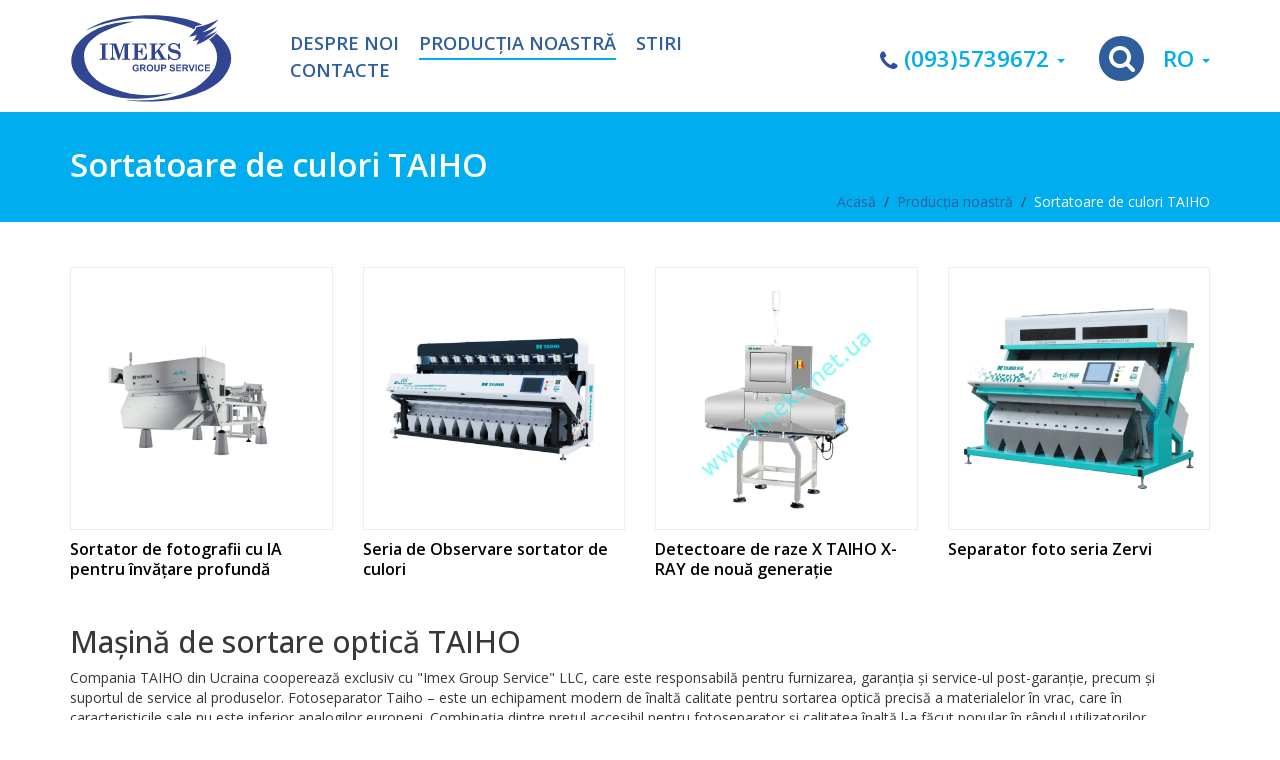

--- FILE ---
content_type: text/html; charset=utf-8
request_url: https://imeks.net/ro/producia-noastr/sortatoare-de-culori-taiho/
body_size: 12197
content:
<!DOCTYPE html>
<html lang="ro">
<head>
	<meta charset="utf-8">
	<meta http-equiv="X-UA-Compatible" content="IE=edge">
	<meta name="viewport" content="width=device-width, initial-scale=1, maximum-scale=1">
	<title>Separatoare de culoare TAIHO - curatarea si sortarea cerealelor si a altor culturi | IMEKS GROUP SERVICIUL</title>
	<meta name="description" content="Cumpărați un sortator de culori pentru curățarea cerealelor, sare, minerale, sticlă, plastic. Oferim cea mai buna solutie la un pret bun ">

							<link rel="alternate" href="https://imeks.net/nasha-produkciya-40/fotoseparatori-taiho/" hreflang="uk-ua">
							<link rel="alternate" href="https://imeks.net/nasha-produkciya-40/fotoseparatori-taiho/" hreflang="x-default">
												<link rel="alternate" href="https://imeks.net/ru/nasha-produkciya/fotoseparatory-taiho/" hreflang="ru-ua">
												<link rel="alternate" href="https://imeks.net/ro/producia-noastr/sortatoare-de-culori-taiho/" hreflang="ro">
												<link rel="alternate" href="https://imeks.net/es/our-production-53/foto-separador-taiho/" hreflang="es">
												<link rel="alternate" href="https://imeks.net/en/our-production/color-sorters-taiho/" hreflang="en">
												<link rel="alternate" href="https://imeks.net/bg/nashata-produkciya/cvetni-sorteri-taiho/" hreflang="bg">
						
	<link href="/img/favicon.ico" rel="icon">
<link href="/img/favicon.ico" rel="shortcut icon">
	
	<link rel="preconnect" href="https://fonts.googleapis.com">
	<link rel="preconnect" href="https://fonts.gstatic.com" crossorigin>
	<link href="https://fonts.googleapis.com/css2?family=Open+Sans:ital,wght@0,300..800;1,300..800&display=swap" rel="stylesheet">
	<link href="https://cdn.linearicons.com/free/1.0.0/icon-font.min.css" rel="stylesheet">
	<link href="//maxcdn.bootstrapcdn.com/font-awesome/4.4.0/css/font-awesome.min.css" rel="stylesheet">

	<script src="//ajax.googleapis.com/ajax/libs/jquery/1.11.2/jquery.min.js"></script>
	<script src="//code.jquery.com/jquery-migrate-1.2.1.js"></script>
<script src="/js/jquery/jquery-impromptu/jquery-impromptu.4.0.min.js"></script>
<link href="/js/jquery/jquery-impromptu/jquery-impromptu.css" rel="stylesheet">

<script src="/js/mainjquery.js"></script>

	<script src="/js/mainmenu.js"></script>

<script src="/js/jquery/jquery.dialog/jquery-ui-1.8.21.custom.min.js"></script>
<link href="/js/jquery/jquery.dialog/jquery-ui-1.8.21.custom.css" rel="stylesheet">

<script src="/js/jquery/jquery-autocomplete/jquery.autocomplete.pack.js"></script>
<link href="/js/jquery/jquery-autocomplete/jquery.autocomplete.css" rel="stylesheet">

<script src="/js/jquery/jquery.lightbox_me.js"></script>

<script src="/js/jquery/jquery.fancyBox/jquery.mousewheel-3.0.6.pack.js"></script>
<script src="/js/jquery/jquery.fancyBox/jquery.fancybox.js"></script>
<link href="/js/jquery/jquery.fancyBox/jquery.fancybox.css" rel="stylesheet">

<link href="/css/owl-carousel/owl.carousel.css" rel="stylesheet">
<link href="/css/reset-min.css" rel="stylesheet">


<link href="/css/bootstrap.css" rel="stylesheet">
<link href="/css/public.css" rel="stylesheet">
<link href="/css/clearsans.css" rel="stylesheet">
<link href="/css/owl-carousel/owl.theme.css" rel="stylesheet">
<link href="/css/owl-carousel/owl.transitions.css" rel="stylesheet">
<script src="/js/owl-carousel/owl.carousel.min.js"></script>

<script src="/js/jquery/jquery.maskedinput-1.3.min.js"></script>




	<script>
		$(document).ready(function() {
			$("a").attr("onfocus","this.blur();");
		});
	</script>




	<script src="https://www.google.com/recaptcha/api.js"></script>

<!--  -->


	
			<!-- Global site tag (gtag.js) - Google Ads: 854267831 --><script async src="https://www.googletagmanager.com/gtag/js?id=AW-854267831"></script>

<script>
  window.dataLayer = window.dataLayer || [];
  function gtag(){dataLayer.push(arguments);}
  gtag('js', new Date());

  gtag('config', 'AW-854267831');
</script><!-- Event snippet for Клік зовнішнього посилання conversion page --><script>
  gtag('event', 'conversion', {'send_to': 'AW-854267831/nSP4CKqIod0BELevrJcD'});
</script>


<!-- Global site tag (gtag.js) - Google Analytics -->
<script async src="https://www.googletagmanager.com/gtag/js?id=G-5WGQ84ENE2"></script>

<script>
  window.dataLayer = window.dataLayer || [];
  function gtag(){dataLayer.push(arguments);}
  gtag('js', new Date());

  gtag('config', 'G-5WGQ84ENE2');
</script>
<meta name="google-site-verification" content="Jn-wVq6_plIIkBhzI3SzBeNpZq0YkwNW1BTRHfhPsMA">
	</head>

<body>
	<img
		width="2000"
		height="2000"
		style="pointer-events: none; position: absolute; top: 0; left: 0; width: 99vw; height: 99vh; max-width: 99vw; max-height: 99vh;"
		src="[data-uri]"
		alt="some alt"
		
	>


	<div class="page_wrapper">
		<header>
			<div class="header__top hidden-lg hidden-md">
				<div class="container">
					<div class="row">
						<div class="col-sm-12 col-xs-12">
							<div class="phones-search-wrapper">
								<div class="header-phones dropdown">
									<div class="dropdown-toggle" role="button" data-toggle="dropdown" aria-expanded="true">
										<i class="fa fa-phone"></i>&nbsp;(093)5739672 <b class="caret"></b>
									</div>
									<ul class="dropdown-menu dropdown-menu-right header-phones-dropdown">
										<li><a href="tel:+380935739672">+38 (093) 573-96-72</a></li>
										<li><a href="tel:+34652325002">+34-652-32-50-02</a></li>
										<li></li>
									</ul>
								</div>
								<div class="header-langs dropdown">
									<div class="dropdown-toggle" role="button" data-toggle="dropdown" aria-expanded="false">ro <b class="caret"></b></div>
									<ul class="dropdown-menu dropdown-menu-right header-langs-dropdown">
																																	
																																							<li><a href="https://imeks.net/nasha-produkciya-40/fotoseparatori-taiho/">ua</a></li>
																																																																					
																																							<li><a href="https://imeks.net/ru/nasha-produkciya/fotoseparatory-taiho/">ru</a></li>
																																																																																										
																																							<li><a href="https://imeks.net/es/our-production-53/foto-separador-taiho/">es</a></li>
																																																																					
																																							<li><a href="https://imeks.net/en/our-production/color-sorters-taiho/">en</a></li>
																																																																					
																																							<li><a href="https://imeks.net/bg/nashata-produkciya/cvetni-sorteri-taiho/">bg</a></li>
																																																							</ul>
								</div>
							</div>
						</div>
					</div>
				</div>
			</div>
			<div class="header__bottom">
				<div class="container">
					<div class="row">
						<div class="col-lg-2 col-md-2 hidden-sm hidden-xs header-vcenter">
							<div class="logo">
								<a href="/ro/"><img src="/data/images/logo.svg" title="Echipamente de sortare pentru curatarea si depozitarea cerealelor - furnizor Imex Group Service" alt="Furnizor echipamente de sortare logo IMEKS GROUP SERVICE"></a>
							</div>
						</div><!--
						--><div class="col-lg-6 col-md-6 col-sm-12 col-xs-12 header-vcenter">
							
							<div class="navbar navbar-default" role="navigation">
								<div class="navbar-header hidden-lg hidden-md">
									<div class="navbar-header__left">
										<div class="navbar-brand">
											<a href="/ro/"><img src="/data/images/logo.svg" title="Echipamente de sortare pentru curatarea si depozitarea cerealelor - furnizor Imex Group Service" alt="Furnizor echipamente de sortare logo IMEKS GROUP SERVICE"></a>
										</div>
									</div>
									<div class="navbar-header__right">
										<div class="header-search">
											
											<span class="lnr lnr-magnifier"></span>
										</div>
										<div class="header-search-dropdown">
											<div class="search-table">
												<input type="text" name="words" id="words1" onkeypress="if(event.keyCode == 13)document.location.href='/ro/cutare/words_'+$('#words1').val().replace('%','')+'/';" value="" onClick="if(this.value=='')this.value='';"><div class="search-icon" onClick="document.location.href='/ro/cutare/words_'+$('#words1').val().replace('%','')+'';"><i class="fa fa-search"></i></div>
											</div>
										</div>
										<button type="button" class="navbar-toggle" data-toggle="collapse" data-target=".navbar-collapse">
											<span class="sr-only">Toggle navigation</span>
											<i class="fa fa-bars"></i>
											
										</button>
									</div>
								</div>
								<div class="collapse navbar-collapse">
									<ul class="nav navbar-nav main-menu">
																					<li class="">
												<a href="/ro/despre-noi/">Despre noi</a>
																							</li>
																					<li class="active">
												<a id="worksList" class="dropdown-toggle" data-toggle="dropdown" href="/ro/producia-noastr/">Producția noastră <b class="caret hidden-lg hidden-md"></b></a>
																									<ul class="dropdown-menu multi-level">
																													<li><a href="/ro/producia-noastr/medii-de-filtrare-valmet/">-&nbsp;Medii de filtrare Valmet</a></li>
																													<li><a href="/ro/producia-noastr/materiale-filtrante-igs/">-&nbsp;Materiale filtrante IGS</a></li>
																													<li><a href="/ro/producia-noastr/sortatoare-de-culori-taiho/">-&nbsp;Sortatoare de culori TAIHO</a></li>
																													<li><a href="/ro/producia-noastr/robot-de-paletizare-taiho-i-sisteme-logistice-automatizate/">-&nbsp;Robot de paletizare Taiho și sisteme logistice automatizate</a></li>
																													<li><a href="/ro/producia-noastr/linia-de-decojire-a-seminelor/">-&nbsp;Linia de decojire a semințelor</a></li>
																													<li><a href="/ro/producia-noastr/echipament-pentru-ambalare/">-&nbsp;Echipament pentru ambalare</a></li>
																													<li><a href="/ro/producia-noastr/ai-main-de-sortat-fructe-i-legume-taiho/">-&nbsp;AI Mașină de sortat fructe și legume TAIHO</a></li>
																													<li><a href="/ro/producia-noastr/sortarea-produselor/">-&nbsp;Sortarea produselor</a></li>
																											</ul>
																							</li>
																					<li class="">
												<a href="/ro/stiri/">Stiri</a>
																							</li>
																					<li class="">
												<a href="/ro/contacte/">Contacte</a>
																							</li>
																			</ul>
								</div>
							</div>
						</div><!--
					--><div class="col-lg-4 col-md-4 hidden-sm hidden-xs header-vcenter">
							<div class="phones-search-wrapper">
								<div class="header-phones dropdown">
									<div class="dropdown-toggle" role="button" data-toggle="dropdown" aria-expanded="false">
										<i class="fa fa-phone"></i>&nbsp;(093)5739672 <b class="caret"></b>
									</div>
									<ul class="dropdown-menu dropdown-menu-right header-phones-dropdown">
										<li><a href="tel:+380935739672">+38 (093) 573-96-72</a></li>
										<li><a href="tel:+34652325002">+34-652-32-50-02</a></li>
										<li></li>
									</ul>
								</div>
								<div class="header-search"><i class="fa fa-search"></i></div>
								<div class="header-search-dropdown">
									<div class="search-table">
										<input type="text" name="words" id="words2" onkeypress="if(event.keyCode == 13)document.location.href='/ro/cutare/words_'+$('#words2').val().replace('%','')+'/';" value="" onClick="if(this.value=='')this.value='';"><div class="search-icon" onClick="document.location.href='/ro/cutare/words_'+$('#words2').val().replace('%','')+'';"><i class="fa fa-search"></i></div>
									</div>
								</div>
								<div class="header-langs dropdown">
									<div class="dropdown-toggle" role="button" data-toggle="dropdown" aria-expanded="false">ro <b class="caret"></b></div>
									<ul class="dropdown-menu dropdown-menu-right header-langs-dropdown">
																																	
																																							<li><a href="https://imeks.net/nasha-produkciya-40/fotoseparatori-taiho/">ua</a></li>
																																																																					
																																							<li><a href="https://imeks.net/ru/nasha-produkciya/fotoseparatory-taiho/">ru</a></li>
																																																																																										
																																							<li><a href="https://imeks.net/es/our-production-53/foto-separador-taiho/">es</a></li>
																																																																					
																																							<li><a href="https://imeks.net/en/our-production/color-sorters-taiho/">en</a></li>
																																																																					
																																							<li><a href="https://imeks.net/bg/nashata-produkciya/cvetni-sorteri-taiho/">bg</a></li>
																																																							</ul>
								</div>
							</div>
						</div>
					</div>
				</div>
			</div>
		</header>

		

		<div>
			<div>
				
			</div>
			
							<div class="h1-wrapper">
					<div class="container">
						<div class="row">
							<div class="col-lg-12 col-md-12 col-sm-12 col-xs-12">
							<h1>Sortatoare de culori TAIHO</h1>							</div>
						</div>
						<div class="row">
							<div class="col-lg-12">
								<div class="path">
								    								        								            <span><a href="/ro/">Acasă</a></span>
								            &nbsp;/&nbsp;								        								            <span><a href="/ro/producia-noastr/">Producția noastră</a></span>
								            								        								    								    								        								            &nbsp;/&nbsp;
								            <span><a href="/ro/producia-noastr/sortatoare-de-culori-taiho/">Sortatoare de culori TAIHO</a></span>
								        								    								</div>
							</div>
						</div>
					</div>
				</div>
			
			<div class="pt45 pb45">
									<div class="container">
	<div class="row">
									<div class="col-lg-12 col-md-12 col-sm-12 col-xs-12">
								
		<div class="container-fluid nopadding">
			<div class="row">
									<div class="col-lg-3 col-md-3 col-sm-4 col-xs-12">
						<div class="cr-item cr-item--product">
							<div class="cr-img">
								<a href="/ro/producia-noastr/sortatoare-de-culori-taiho/sortator-de-fotografii-cu-ia-pentru-nvare-profund/">
									<img src="/data_resized/8/3/a/c/0/83ac02673e7ec5db652e14276d5af33fa9d68894.webp" alt="Sortator de fotografii cu IA pentru învățare profundă">
								</a>
							</div>
							<div class="cr-name cr-name--product">
								<a href="/ro/producia-noastr/sortatoare-de-culori-taiho/sortator-de-fotografii-cu-ia-pentru-nvare-profund/">Sortator de fotografii cu IA pentru învățare profundă</a>
							</div>
						</div>
					</div>
																			<div class="col-lg-3 col-md-3 col-sm-4 col-xs-12">
						<div class="cr-item cr-item--product">
							<div class="cr-img">
								<a href="/ro/producia-noastr/sortatoare-de-culori-taiho/seria-de-observare-sortator-de-culori/">
									<img src="/data_resized/9/1/9/6/e/9196eadf1722a8dd9deba2ff4d120d2808542ce3.jpeg" alt="Seria de Observare sortator de culori">
								</a>
							</div>
							<div class="cr-name cr-name--product">
								<a href="/ro/producia-noastr/sortatoare-de-culori-taiho/seria-de-observare-sortator-de-culori/">Seria de Observare sortator de culori</a>
							</div>
						</div>
					</div>
																			<div class="col-lg-3 col-md-3 col-sm-4 col-xs-12">
						<div class="cr-item cr-item--product">
							<div class="cr-img">
								<a href="/ro/producia-noastr/sortatoare-de-culori-taiho/detectoare-de-raze-x-taiho-x-ray-de-nou-generaie/">
									<img src="/data_resized/8/7/e/f/5/87ef5aa29059432407d1a44cf39638272212d282.jpeg" alt="Detectoare de raze X TAIHO X-RAY de nouă generație">
								</a>
							</div>
							<div class="cr-name cr-name--product">
								<a href="/ro/producia-noastr/sortatoare-de-culori-taiho/detectoare-de-raze-x-taiho-x-ray-de-nou-generaie/">Detectoare de raze X TAIHO X-RAY de nouă generație</a>
							</div>
						</div>
					</div>
										<div class="clearfix visible-sm-block"></div>									<div class="col-lg-3 col-md-3 col-sm-4 col-xs-12">
						<div class="cr-item cr-item--product">
							<div class="cr-img">
								<a href="/ro/producia-noastr/sortatoare-de-culori-taiho/separator-foto-seria-zervi-taiho/">
									<img src="/data_resized/9/0/2/5/9/90259a109ee2e24a9dd2d2aa8c9c0e00e5cfd21a.webp" alt="Separator foto seria Zervi">
								</a>
							</div>
							<div class="cr-name cr-name--product">
								<a href="/ro/producia-noastr/sortatoare-de-culori-taiho/separator-foto-seria-zervi-taiho/">Separator foto seria Zervi</a>
							</div>
						</div>
					</div>
					<div class="clearfix visible-lg-block visible-md-block"></div>												</div>
			<div class="row">
				<div class="col-lg-12 col-md-12 col-sm-12 col-xs-12">
					
					<div class="c-text"><h2>Mașină de sortare optică TAIHO</h2>

<p>Compania TAIHO din Ucraina cooperează exclusiv cu &quot;Imex Group Service&quot; LLC, care este responsabilă pentru furnizarea, garanția și service-ul post-garanție, precum și suportul de service al produselor. Fotoseparator Taiho &ndash; este un echipament modern de &icirc;naltă calitate pentru sortarea optică precisă a materialelor &icirc;n vrac, care &icirc;n caracteristicile sale nu este inferior analogilor europeni. Combinația dintre prețul accesibil pentru fotoseparator și calitatea &icirc;naltă l-a făcut popular &icirc;n r&acirc;ndul utilizatorilor. Producția folosește optică japoneza, sisteme pneumatice și electronice din SUA.</p>

<p>Oferim fotoseparatoare Taiho pentru sortarea optică a culorilor foarte eficientă (curăță produsele de impurități cu 99,99%) dintr-o gamă largă de culturi, curățarea semințelor diferitelor culturi și multe alte materiale și produse (conținutul de incluziuni nedorite &icirc;n produsul sortat ajunge la mai puțin de 0,01%).</p>

<ol style="margin-left: 40px;">
	<li><a href="#photoseparator">Fotoseparator pentru curățarea cerealelor</a></li>
	<li><a href="#production">Produse care trebuie sortate pe un fotoseparator</a></li>
	<li><a href="#advantages">Avantajele fotoseparatoarelor TAIHO</a></li>
	<li><a href="#buy">Cum să cumpărați un fotoseparator &icirc;n Ucraina la cel mai bun preț pe site-ul web al Grupului Imex Service&quot;?</a></li>
	<li><a href="#use">Fotoseparatoarele TAIHO sunt utilizate pe scară largă &icirc;n diverse industrii</a></li>
	<li><a href="#InGaAs">Sortarea folosind camere RGB colorate și camere cu infraroșu (InGaAs) pe un fotoseparator</a></li>
	<li><a href="#RGB">Exemple de soluții de sortare reușite pe fotoseparatoarele TAIHO folosind numai camere video RGB full-color</a></li>
</ol>

<h3><a name="photoseparator"></a>1. Fotoseparator pentru curățarea cerealelor</h3>

<p>Mașina de curățat cereale Taiho este un produs de &icirc;naltă tehnologie, a cărui fabricare folosește componente de la producători de top din lume (din Japonia, SUA și UE), ceea ce &icirc;i garantează funcționarea fără probleme și sortarea de &icirc;naltă calitate. Clienții noștri confirmă că mașina de curățat cereale Taiho (Taiho) &ndash; este cea mai bună soluție din punct de vedere al raportului preț-calitate de pe piață.</p>

<h4>Sortatoarele optice au următoarele avantaje:</h4>

<ul style="margin-left: 40px;">
	<li><strong>Productivitate ridicată.</strong> Datorită analizei rapide a datelor, fotoseparatorul asigură o sortare eficientă.</li>
	<li><strong>Durabilitate.</strong> Utilizarea materialelor de &icirc;naltă calitate garantează o durată lungă de viață a echipamentului.</li>
	<li><strong>Versatilitate.</strong> Algoritmii moderni permit dispozitivului să fie utilizat pentru sortarea diferitelor tipuri de materii prime.</li>
	<li><strong>Fiabilitate.</strong> Producătorul oferă o garanție oficială pentru 2 ani de funcționare ne&icirc;ntreruptă.</li>
	<li><strong>Eficiență economică.</strong> Utilizarea optimizată a aerului ajută la reducerea consumului de energie.</li>
</ul>

<p>Fotoseparator TAIHO &mdash; este alegerea ideală pentru companiile care caută echipamente fiabile și eficiente la un preț avantajos.</p>

<p><img alt="Sortarea pe un separator de fotografii" src="/data/images/taiho.jpg" style="max-width: 100%; margin-top: 10px; margin-bottom: 10px;" title="Sortarea pe un separator de fotografii" /></p>

<h3><a name="production"></a>2. Produse de sortat:</h3>

<ul style="margin-left: 40px;">
	<li><strong>Nuci și gustări:</strong> nuci, arahide, alune de pădure, caju, migdale, fistic și altele.</li>
	<li><strong>Culturi de cereale:</strong> gr&acirc;u, secară, orz, orez, hrișcă, sorg, porumb și altele.</li>
	<li><strong>Culturi industriale:</strong> semințe de floarea soarelui, rapiță, lucernă, trifoi, tutun etc.</li>
	<li><strong>Culturi cu semințe mici:</strong> susan, in, mac, quinoa, chia, amarant, teff și altele.</li>
	<li><strong>Leguminoase:</strong> mazăre, năut, linte, fasole mung, lupini, fasole decojită și altele.</li>
	<li><strong>Boboaie congelate:</strong> afine, mure, lingonberries, coacăze, zmeură, căpșuni etc.</li>
	<li><strong>Legume și fructe proaspete:</strong> cartofi, morcovi, ceapă, citrice și kiwi.</li>
	<li><strong>Fructe uscate:</strong> stafide, caise uscate, prune uscate, curmale, smochine, pere, mere, boabe de goji și altele.</li>
	<li><strong>Alte produse:</strong> cafea, ceai, condimente, boabe de cacao, legume uscate, ierburi, paste, malț, hamei, hrană pentru animale, plante medicinale.</li>
	<li><strong>Produse nealimentare:</strong> plastic, sticlă, produse din cauciuc, ambalaje din plastic.</li>
</ul>

<p>Acest fotoseparator este potrivit pentru &icirc;ntreprinderile care sortează produse alimentare și nealimentare, ceea ce &icirc;l face o soluție universală și eficientă pentru diverse industrii. Adică curățarea cerealelor, curățarea boabelor, curățarea boabelor congelate, curățarea nucilor, curățarea semințelor, curățarea incluziunii, curățarea culorii, curățarea finală - toate acestea sunt posibile pe separatorul optic TAIHO.</p>

<h3 style="text-align: center;">Separator de fotografii</h3>

<p><img alt="photoseparator Taiho" src="/data/images/Изображение_WhatsApp_2023_02_20_.43.jpg" style="max-width: 100%;" title="Photoseparator" /></p>

<h3><a name="avantaje"></a>3. Avantajele TAIHO fotoseparatoare</h3>

<ul style="margin-left: 40px;">
	<li><strong>Camere video full-color 5400 pixeli. </strong><br />
	Cei mai apropiați analogi au 4096 (sau 2048). Această rezoluție vă permite să rezolvați sarcini dificile, cum ar fi, de exemplu, &icirc;ndepărtarea boabelor de soia verde pal sau a orzului, care este de aceeași culoare cu boabele de soia &icirc;n sine, din boabele de soia galbene. Sau &icirc;ndepărt&acirc;nd mazărea verde pal și un scutec din mazărea galbenă.</li>
	<li><strong>O gamă largă de modele (de la 1 la 16 tăvi și fotoseparatoare cu bandă cu o lățime a benzii de la 300 mm la 1200 mm). </strong><br />
	Puteți alege un model &icirc;n funcție de nevoile dvs., fără să cumpărați două utilaje sau să cumpărați cu o marjă de productivitate. &Icirc;n orice moment, puteți schimba tiparul de lucru și puteți crește productivitatea.</li>
	<li><strong>Producător TAIHO</strong><br />
	Lider mondial &icirc;n producția acestui echipament (peste 3.000 de dispozitive pe an).</li>
	<li><strong>Oferim &icirc;ntreținere tehnică și service prompt.</strong><br />
	Disponibilitatea unei reprezentanțe oficiale permanente &icirc;n Ucraina (birou la Kiev).</li>
	<li><strong>Dezvoltare internă modernă a &quot;Sortării inteligente&quot; modul.</strong><br />
	Unul dintre avantaje este reglarea inteligentă a produsului dumneavoastră. Trebuie doar să trimiteți produsul &icirc;n zona de inspecție, să indicați produsul nepotrivit pe panou și puteți &icirc;ncepe lucrul.</li>
	<li><strong>Raportul preț-calitate.</strong><br />
	Fotoseparatoarele TAIHO sunt cele mai bune de pe piață.</li>
	<li><strong>Garanție oficială extinsă.</strong><br />
	Garanția pentru fotoseparatoarele Taiho este de 24 de luni.</li>
</ul>

<h3><a name="buy"></a>4. Cum să cumpărați un fotoseparator &icirc;n Ucraina la cel mai bun preț la &quot;Serviciul Grup Imex&quot; site-ul web?</h3>

<ul style="margin-left: 40px;">
	<li>Plasați o comandă pe site sau sunați.</li>
	<li>Timp de livrare &ndash; 8 săptăm&acirc;ni.</li>
	<li>Posibilitatea plății anticipate parțiale.</li>
	<li>Plată prin transfer bancar.</li>
	<li>Livrare &icirc;n toată Ucraina.</li>
</ul>

<h4>Cumpărați un fotoseparator</h4>

<p>&Icirc;n funcție de tipul de produs și de sarcinile de sortare, vă oferim să cumpărați următoarele tipuri de fotoseparatoare:</p>

<ol style="margin-left: 40px;">
	<li>Fotoseparatoare de canale cu camere RGB full-color, număr de tăvi de la 1 la 16, cu posibilitatea de a sorta automat produsele;</li>
	<li>Fotoseparatoare de canale cu camere RGB color și NIR (infraroșu) cu un număr de tăvi de la 1 la 16, cu posibilitatea de a sorta automat produsele;</li>
	<li>Fotoseparatoare cu bandă cu camere RGB color, cu o lățime a benzii de 300 p&acirc;nă la 1200 mm.</li>
	<li>Fotoseparatoare cu bandă cu camere color RGB și NIR (infraroșu) cu lățimi ale curelei de la 300 la 1200 mm.</li>
</ol>

<p><a class="g-recaptcha order-serviceb-btn mb25" href="#form">Comandă o consultație</a></p>

<h3 style="text-align: center;">Mașină de sortare optică Taiho</h3>

<p><img alt="Mașină de sortare optică TAIHO" src="/data/images/TAIHO/TAIHO.jpg" style="max-width: 100%; margin-top: 10px; margin-bottom: 10px;" title="Mașină de sortare optică TAIHO" /></p>

<p>Fotoseparatoarele Taiho au o serie de certificate internaționale CE, ETL. Producția de sortare optice este certificată conform standardelor internaționale:</p>

<ul>
	<li>managementul calității conform ISO 9001, sistem de management al mediului conform ISO 14001, managementul securității ocupaționale conform OHSMS 18000. Taiho este singurul producător de fotoseparatoare din China, care a primit titlul de China Top Brand Of Crop Machine, proprietarul a două medalii de aur ale 11-a și 12-a internațională și ulei.</li>
</ul>

<p style="text-align: center;"><br />
<strong>Avem o vastă experiență &icirc;n furnizarea de fotoseparatoare &icirc;n Ucraina pentru sortarea unei game largi de culturi agricole (echipamente de curățare a cerealelor), sare, produse utile, sticlă, plastic etc. &Icirc;n funcție de sarcinile stabilite, suntem garantați că putem oferi soluția optimă.<br />
Vă rugăm să ne contactați &icirc;n orice mod convenabil.</strong></p>

<p style="text-align: center;">Puteți vedea mai jos prezentarea video a separatoarelor de fotografii și principalele domenii de activitate ale companiei TAIHO.</p>

<p><iframe allow="accelerometru; redare automată; media criptată; giroscop; picture-in-picture" allowfullscreen="" frameborder="0" height="315" src="https://www.youtube.com/embed/mb0Asvx4cOM" width="100%"></iframe></p>

<p><strong>Separatorul foto TAIHO este o soluție ideală pentru &icirc;ntreprinderile care doresc să obțină echipamente fiabile, eficiente și de &icirc;naltă tehnologie la un preț rezonabil.</strong></p>

<p>&nbsp;</p>

<h3><a name="use"></a>5. Fotoseparatoarele TAIHO sunt utilizate pe scară largă &icirc;n diverse industrii:</h3>

<div class="btgrid">
<div class="row row-1">
<div class="col col-md-6">
<div class="content">
<p><img alt="Photoseparator for Agriculture" src="/data/images/TAIHO/T9_min.webp" style="max-width: 100%;" /></p>

<p><strong>Agricultura</strong></p>
</div>
</div>

<div class="col col-md-6">
<div class="content">
<p><img alt="Photoseparator for Seed" src="/data/images/TAIHO/T10_min.webp" style="max-width: 100%;" /></p>

<p><strong>Semințe</strong></p>
</div>
</div>
</div>

<div class="row row-2">
<div class="col col-md-6">
<div class="content">
<p><img alt="Photoseparator pentru industria alimentară" src="/data/images/TAIHO/T11_min.webp" style="max-width: 100%;" /></p>

<p><strong>Industria alimentară</strong></p>
</div>
</div>

<div class="col col-md-6">
<div class="content">
<p><img alt="Separator de fotografii pentru industria de prelucrare" src="/data/images/TAIHO/T12_min.webp" style="max-width: 100%;" /></p>

<p><strong>Industria de prelucrare</strong></p>
</div>
</div>
</div>

<div class="row row-3">
<div class="col col-md-6">
<div class="content">
<p><img alt="Separator foto pentru legume" src="/data/images/TAIHO/T14_min.webp" style="max-width: 100%;" /></p>

<p><strong>Cultivarea legumelor</strong></p>
</div>
</div>

<div class="col col-md-6">
<div class="content">
<p><img alt="Separator foto pentru industria minereurilor" src="/data/images/TAIHO/T15_min.webp" style="max-width: 100%;" /></p>

<p><strong>Industria minereurilor</strong></p>
</div>
</div>
</div>
</div>

<p>&nbsp;</p>

<h3><a name="InGaAs"></a>6. Sortare folosind camere RGB colorate și camere cu infraroșu (InGaAs) pe un separator de fotografii</h3>

<p>Exemple de soluții de sortare de succes a nucilor pe separatoarele foto TAIHO folosind camere RGB colorate și camere cu infraroșu (InGaAs):</p>

<p>Separator foto pentru nuci - curățare pe camere cu infraroșu.</p>

<p><iframe allow="accelerometru; redare automată; media criptată; giroscop; picture-in-picture" allowfullscreen="" frameborder="0" height="315" src="https://www.youtube.com/embed/t-P9U0ms8Wk" width="100%"></iframe></p>

<p><iframe allow="accelerometru; redare automată; media criptată; giroscop; picture-in-picture" allowfullscreen="" frameborder="0" height="315" src="https://www.youtube.com/embed/22Q9KZh48qM" width="100%"></iframe></p>

<p>&nbsp;</p>

<h3><a name="RGB"></a>7. Exemple de soluții de sortare de succes pe fotoseparatoarele TAIHO folosind doar camere video RGB color:</h3>

<p>&nbsp;</p>

<h4 style="text-align: center;">Sortarea hrișcii</h4>

<p><iframe allow="accelerometru; redare automată; media criptată; giroscop; picture-in-picture" allowfullscreen="" frameborder="0" height="315" src="https://www.youtube.com/embed/c4bWH3gHFg8" width="100%"></iframe></p>

<p>&nbsp;</p>

<h4 style="text-align: center;">Sortarea usturoiului</h4>

<p><iframe allow="accelerometru; redare automată; media criptată; giroscop; picture-in-picture" allowfullscreen="" frameborder="0" height="315" src="https://www.youtube.com/embed/2Lf3H_nk2R4" width="100%"></iframe></p>

<p>&nbsp;</p>

<h4>Sortarea violurilor</h4>

<p>Separare &icirc;n &icirc;ntuneric și visiniu</p>

<p><img alt="sortarea violurilor" src="/data/images/TAIHO/T1_min.jpg" style="max-width: 100%;" /></p>

<p>&nbsp;</p>

<p>Următoarea sarcină a fost rezolvată pe fotoseparatorul TAIHO: separarea gr&acirc;ului de orz. Contaminarea a fost de aproximativ 30%. Fotoseparatorul TAIHO a făcut față perfect acestei sarcini (vezi foto), cu o capacitate de peste 1200 kg per tavă.</p>

<p><img alt="sortarea orzului" src="/data/images/TAIHO/T2_min.jpg" style="max-width: 100%;" /></p>

<p><img alt="sortarea grâului" src="/data/images/TAIHO/T3_min.jpg" style="max-width: 100%;" /></p>

<p>Fotoseparatoarele TAIHO pot sorta nu numai culturile agricole, ci pot fi folosite și &icirc;n industria nealimentară, de exemplu, pentru sortarea plasticului și a sticlei. Fotografiile arată cum fotoseparatorul TAIHO a făcut față sarcinii de a separa plasticul transparent de albastru.</p>

<p><img alt="sortarea plasticului transparent din albastru" src="/data/images/TAIHO/T4_min.jpg" style="max-width: 100%;" /></p>

<p><img alt="sortarea plasticului transparent" src="/data/images/TAIHO/T5_min.jpg" style="max-width: 100%;" /></p>

<p><img alt="sortarea plasticului albastru" src="/data/images/TAIHO/T6_min.jpg" style="max-width: 100%;" /></p>

<p>&nbsp;</p>

<p><strong>Rezultatul curățării muștarului. </strong></p>

<p>Pe l&acirc;ngă sarcina standard de &icirc;ndepărtare a impurităților negre, a fost stabilită o sarcină suplimentară pentru a &icirc;ndepărta semințele deteriorate și stricate. Rezultatele analizelor de laborator &icirc;nainte de sortare: contaminare de intrare - 0,2% impurități reziduale, 8,8% semințe deteriorate.</p>

<p>Produs după sortare: 0,0% impurități reziduale, 0,7% semințe deteriorate (sarcina a fost reducerea la 2,0%).</p>

<p><img alt="sortarea muștarului" src="/data/images/TAIHO/T7_min.jpg" style="max-width: 100%;" /></p>

<p><img alt="sortarea muștarului" src="/data/images/TAIHO/T8_min.jpg" style="max-width: 100%;" /></p>

<p><strong>Cele de mai sus sunt doar c&acirc;teva exemple de sortare. Pentru a alege modelul optim de fotoseparator &icirc;n funcție de sarcini și productivitate, precum și pentru a primi sfaturi profesionale, vă rugăm să contactați managerii noștri.</strong></p>

<p><a name="form"></a></p>
</div>
				</div>
			</div>
		</div>
	
	<div class="order-serviceb-bg order-serviceb-bg--catalog">
		<div class="container-fluid">
			

			<form action="#order_form111" method="post" name="order_form111" id="order_form111">
				<input type="hidden" name="action" value="addserviceb">
				
				
				<div class="row">
					<div class="col-lg-3 col-md-3 col-sm-12 col-xs-12 col-vcentered">
						<div class="order-service-title mb25">Comandați o consultație</div>
					</div>
					<div class="col-lg-3 col-md-3 col-sm-4 col-xs-12 col-vcentered">
						<div class="order-service-input mb25">
							<input type="text" name="name" value="" data-req="Numele dumneavoastră" placeholder="Numele dumneavoastră">
						</div>
					</div>
					<div class="col-lg-3 col-md-3 col-sm-4 col-xs-12 col-vcentered">
						<div class="order-service-input mb25">
							<input type="text" name="phone" value="" data-req="Numar de contact" placeholder="Numar de contact">
						</div>
					</div>
					<div class="col-lg-3 col-md-3 col-sm-4 col-xs-12 col-vcentered">
						<div class="text-center">
							
							<button class="g-recaptcha order-serviceb-btn mb25"
								data-sitekey="6Lf1-FkmAAAAACIaj9Q9ZK8K3OKOBhDnViGR387C"
								data-callback="onSubmit"
								data-action="submit"
							>Ordin</button>

							<script>
			                    // recaptcha
			                    function onSubmit(token) {
			                        LimeForm.Submit('order_form111');
			                    }
			                </script>
						</div>
					</div>
				</div>
			</form>
		</div>
	</div>


									</div>
						</div>
</div>

							</div>
		</div>

		

	</div>

	        <div id="return-to-top">
            <div>
                <span class="lnr lnr-arrow-up"></span>
            </div>
        </div>
    
	

	<footer>
		<div class="container">
			<div class="row">
				<div class="col-lg-6 col-md-6 col-sm-6 col-xs-12 footer-vcenter">
					<div class="footer-menu">
						            		<a href="/ro/despre-noi/">Despre noi</a>&nbsp;
	            		            		<a class="active-footer-menu" href="/ro/producia-noastr/">Producția noastră</a>&nbsp;
	            		            		<a href="/ro/stiri/">Stiri</a>&nbsp;
	            		            		<a href="/ro/contacte/">Contacte</a>&nbsp;
	            		            	</div>
				</div><!--
				--><div class="col-lg-6 col-md-6 col-sm-6 col-xs-12 footer-vcenter">
					<div class="footer-contacts">
						<div>
							<i class="fa fa-map-marker"></i>&nbsp;Birou în EU - Benidorm, Spania <br><i class="fa fa-map-marker"></i>Ucraina, Kiev, Sf. Elena Teliha, casa 4, bloc „B”, birou. 223, 04112 
						</div>
						<div class="mt10">
							<i class="fa fa-phone"></i>&nbsp;<a href="tel:+34652325002">+34-652-32-50-02</a>
							<span class="pr20"></span>
							<i class="fa fa-mobile footer-mobile-icon"></i>&nbsp;<a href="tel:+380935739672">+38(093)573-96-72</a>
						</div>
					</div>
											<div>
							
													</div>
									</div>
			</div>
		</div>
		<div class="footer-bottom-wrapper">
			<div class="container">
				<div class="row">
					<div class="col-lg-6 col-md-6 col-sm-6 col-xs-12">
						<div class="footer-copy">
						© 2020-2025 IMEKS GROUP SERVICE. Toate drepturile rezervate
						</div>
					</div>
					<div class="col-lg-6 col-md-6 col-sm-6 col-xs-12">
						<div class="general">
							<a class="no_decoration white_link" href="https://www.limenet.kiev.ua/">Создание сайта</a>&nbsp;<a class="lime" href="https://www.limenet.kiev.ua/">Limenet</a>
						</div>
					</div>
				</div>
			</div>
		</div>
	</footer>

	

	<script src="/js/bootstrap.min.js"></script>
</body>
</html>
<!-- 1768508000.8706 sec. -->

--- FILE ---
content_type: text/css
request_url: https://imeks.net/css/public.css
body_size: 3377
content:
html, body {
	font-family: 'Open Sans', sans-serif;
	font-size: 14px;
	margin: 0;
	padding: 0;
	height: 100%;
	background-color: rgb(255,255,255);
	color: rgb(56,56,56);
}
.page_wrapper {
	min-height: 80vh;
}
a {
	text-decoration: underline;
	color: #2f5e9d;
}
a:hover {
	text-decoration: none;
	color: #2f5e9d;
}
a.no_decoration {
	text-decoration: none !important;
}
a.white_link {
	color: #ffffff !important;
}
h1 {
	font-size: 2.3em;
	padding: 0;
	margin: 0;
	font-weight: 600;
}
.h1-wrapper {
	background: rgba(0,174,239,1);
	padding: 15px 0 10px;
}
.h1-wrapper h1 {
	color: #ffffff;
	padding: 20px 0 10px;
}

.h2-title {
	font-weight: 700;
	font-size: 28px;
	color: #2f5e9d;
	text-transform: uppercase;
	margin: 30px auto;
}

.h2-title2 {
	font-weight: 700;
	font-size: 28px;
	color: #2f5e9d;
	text-transform: uppercase;
	margin: 0 auto 30px auto;
}

/*PATH*/
.path {
	text-align: right;
	/*margin-top: 10px;*/
}
.path a {
	text-decoration: none;
}
.path span:last-child a {
	color: #ffffff;
}
/*end PATH*/

/*HEADER*/

header {
	padding: 15px 0 10px;
}

.header__top {
	margin-bottom: 10px;
	border-bottom: 1px solid #00adef;
}

.header__bottom {

}

@media (max-width: 991px) {
	.header__bottom {
		padding-bottom: 10px;
	}
}

/*TOP MENU*/
.main-menu {
	float: none;
	display: inline-block;
}
.navbar-default {
	background: none;
}
.navbar {
	border: none;
	border-radius: 0;
	min-height: auto;
	margin-bottom: -7px;
	text-align: center;
}
.navbar-default .navbar-nav > li > a {
	color: #2f5e9d;
	font-size: 1.3em;
	text-transform: uppercase;
	text-decoration: none;
	font-weight: 600;
	padding: 0;
	margin: 0 10px;
	padding-bottom: 5px;
	border-bottom: 2px solid transparent;
}
.navbar-default .navbar-nav > li > a:hover {
	color: #2f5e9d;
	background: none;
	border-bottom: 2px solid #00aeef;
}
.navbar-default .navbar-nav > .active > a, .navbar-default .navbar-nav > .active > a:hover, .navbar-default .navbar-nav > .active > a:focus {
	color: #2f5e9d;
	background: none;
	border-bottom: 2px solid #00aeef;
}
.navbar-default .navbar-nav > .open > a, .navbar-default .navbar-nav > .open > a:hover, .navbar-default .navbar-nav > .open > a:focus {
	color: #2f5e9d;
	background: none;
	border-bottom: 2px solid #00aeef;
}

.navbar-brand {
	/* float: left; */
	float: none;
	height: auto;
	padding: 0;
}

@media (max-width: 991px) {
	.navbar-header {
		display: flex;
		justify-content: space-between;
		align-items: center;
	}

	.navbar-header > div {
		flex: 1;
		/* border: 1px solid red; */
	}

	.navbar-header__right {
		display: flex;
		justify-content: flex-end;
		align-items: center;
	}
}

.navbar-toggle,
.navbar-toggle:hover,
.navbar-toggle:focus {
	float: none;
	padding: 0;
	margin: 0;
	background: none;
	background-color: transparent !important;
	border-radius: 0;
	border: none;
	margin-left: 15px;
	font-size: 28px;
	color: #2e5e9c;
}

@media (max-width: 992px) {
	.main-menu {
		display: block;
	}
	.navbar {
		text-align: left;
	}
	.navbar-default .navbar-nav > li > a {
		margin-bottom: 10px !important;
	}
	.navbar-default .navbar-collapse, .navbar-default .navbar-form {
		border: none;
		padding-top: 25px;
	}
}

.multi-level {
	font-size: 1em;
	/*top: 25px;*/
	min-width: inherit;
	border-radius: 0;
	padding: 10px 15px;
	width: auto;
	color: #00aeef;
	border: none;
}

@media (min-width: 992px) {
	.multi-level {
		min-width: 350px;
	}
}

.multi-level a {
	font-size: 1.16em;
	text-transform: uppercase;
	color: #2f5e9d !important;
	text-decoration: none;
	white-space: normal !important;
}

.multi-level a:hover {
	color: #00aeef !important;
	background: none !important;
}
/*end TOP MENU*/
.header-search {
	width: 45px;
	height: 45px;
	border-radius: 100%;
	background: rgba(47,94,157,1);
	color: #ffffff;
	text-align: center;
	vertical-align: middle;
	display: inline-block;
	margin-left: 30px;
	cursor: pointer;
}
.header-search .fa {
	height: 45px;
	line-height: 45px;
	font-size: 2em;
}
.phones-search-wrapper {
	text-align: right;
}
@media (max-width: 1199px) {
	.header-search {
		width: 35px;
		height: 35px;
		margin-left: 5px;
	}
	.header-search .fa {
		height: 35px;
		line-height: 35px;
		font-size: 1.5em;
	}
	.navbar-default .navbar-nav > li > a {
		margin: 0 5px;
	}
}

@media (max-width: 991px) {
	.phones-search-wrapper {
		display: flex;
		justify-content: space-between;
		align-items: center;
	}

	.header-search {
		background: none;
		border-radius: 0;
		border: none;
		font-size: 24px;
		color: #2e5e9e;
		margin-top: 6px;
	}

	/* .header-search .fa {
		height: 35px;
		line-height: 35px;
		font-size: 1.5em;
	} */
}

.header-search-dropdown {
	position: absolute;
	font-size: 1em;
	top: 80px;
	min-width: inherit;
	border-radius: 0;
	padding: 0;
	width: auto;
	color: #00aeef;
	border: none;
	z-index: 9;
	display: none;
	right: 15px;
}
.active-search {
	display: block;
}
.search-table {
	display: table;
	width: 100%;
	box-shadow: 0px 0px 10px rgba(0,0,0,0.15);
}
.header-search-dropdown input {
	display: table-cell;
	background: rgba(255,255,255,1);
	border: none;
	height: 50px;
	min-width: 250px;
	padding: 0 15px;
	color: rgb(56,56,56);
	font-size: 1.3em;
}
.search-icon {
	display: table-cell;
	height: 50px;
	min-width: 50px;
	background: rgba(206,205,205,1);
	text-align: center;
	vertical-align: middle;
	color: #ffffff;
	cursor: pointer;
}
.search-icon .fa {
	font-size: 1.5em;
}
/*end HEADER*/
/*TOP*/
/*HEADER PHONES*/
.header-phones {
	color: #00aeef;
	text-align: right;
	cursor: pointer;
	font-size: 1.6em;
	font-weight: 600;
	display: inline-block;
	vertical-align: middle;
}
.header-phones .fa {
	vertical-align: middle;
	/* font-size: 0.7em; */
	color: #2f4e9d;
}
.header-phones-dropdown {
	font-size: 1em;
	/* top: 25px; */
	top: 100%;
	left: 0;
	right: auto;
	min-width: inherit;
	border-radius: 0;
	/* padding: 10px 15px; */
	padding: 10px 0;
	width: auto;
	color: #00aeef;
	border: none;
}

.header-phones-dropdown > li > a {
	padding: 3px 17px;
	text-decoration: none;
}

/*end HEADER PHONES*/
/*HEADER LANGS*/
.header-langs {
	color: #00aeef;
	text-align: right;
	cursor: pointer;
	font-size: 1.6em;
	font-weight: 600;
	text-transform: uppercase;
	display: inline-block;
	vertical-align: middle;
	margin-left: 15px;
}
.header-langs .fa {
	vertical-align: middle;
	font-size: 0.7em;
	color: #2f4e9d;
}
.header-langs-dropdown {
	font-size: 1em;
	top: 25px;
	min-width: inherit;
	border-radius: 0;
	/* padding: 10px 15px; */
	padding: 10px 0;
	width: auto;
	color: #00aeef;
	border: none;
	margin-right: -5px;
}
.header-langs-dropdown a {
	text-decoration: none;
	color: #00aeef;
}
/*end HEADER LANGS*/
/*end TOP*/

/* ALL WORK */

.all-work-item__overlay {
	position: absolute;
	top: 0;
	bottom: 0;
	left: 0;
	right: 0;
	z-index: 1;
	background: rgba(0,0,0,0.25);
}

.all-work-info {
	position: absolute;
	top: 0;
	bottom: 0;
	left: 0;
	right: 0;
	display: flex;
	align-items: center;
	z-index: 2;
}

.all-work-wrapper-info {

}

.all-work-content {
	display: flex;
	flex-direction: column;
	gap: 10px;
}

.all-work-name {
	color: #ffffff;
	font-size: 2.5em;
	font-weight: 700;
	text-transform: uppercase;
	line-height: 1.1;
	/* margin-bottom: 25px; */
}

@media (max-width: 991px) {
	.all-work-name {
		font-size: 30px;
	}
}

@media (max-width: 767px) {
	.all-work-name {
		font-size: 28px;
	}
}

.all-work-name span {
	display:block;
	font-size: 0.4em;
	font-weight: 600;
	line-height: 1.1;
	text-transform: none;
	margin-top: 10px;
}

.all-work-text {
	font-size: 1.6em;
	font-weight: 500;
	/* color: #2f5e9d; */
	color: #ffffff;
}
.all-work-img {
	display:block;
	width:100%;
	height:auto;
	vertical-align:top;
}
#all-work .owl-controls {
	position:absolute;
	/*left: 0;*/
	bottom: 0;
	width: 100%;
	text-align: center;
	/*border: 1px solid red;*/
}
#all-work .owl-controls .owl-page{
	display: inline-block;
	zoom: 1;
	*display: inline;
}
#all-work .owl-controls .owl-page span{
	display: block;
	width: 12px;
	height: 12px;
	margin: 5px 3px;
	-webkit-border-radius: 20px;
	-moz-border-radius: 20px;
	border-radius: 20px;
	background:transparent;
	border:1px solid #ffffff;
}

#all-work .owl-controls .owl-page.active span,
#all-work .owl-controls.clickable .owl-page:hover span{
	background:rgba(255,255,255,1);
}
/*end ALL WORK*/
/*NEWS*/
.news-item {
	margin-bottom: 10px;
}
.news-dt {
	color: #818181;
	font-size: 1.16em;
	margin: 5px 0;
}
.news-name {
	margin: 5px 0 10px;
}
.news-name a {
	text-transform: uppercase;
	color: #383838;
	font-size: 1.16em;
	font-weight: 700;
	text-decoration: none;
}
.news-anons {
	color: #383838;
}
.news-more {
	margin: 25px 0;
}
.news-more a {
	text-transform: uppercase;
	color: #ffffff;
	text-decoration: none;
	padding: 10px 30px;
	background: rgba(0,174,239,1);
	border: 1px solid #00aeef;
}
.news-more a:hover {
	color: #00aeef;
	background: transparent;
}

/* end: NEWS */

/* ORDER SERVICE */

.order-serviceb-bg {
	background: rgba(0,174,239,1);
	padding-top: 30px;
}

.order-serviceb-bg--catalog {
	margin-top: 30px;
}

.order-service-input,
.order-service-textarea {
	text-align: center;
}

.order-service-input input {
	width: 100%;
	max-width: 350px;
	border: none;
	background: rgba(255,255,255,1);
	height: 45px;
	line-height: 18px;
	padding: 10px;
	border: 1px solid #ffffff;
}
.order-service-textarea textarea {
	width: 100%;
	max-width: 350px;
	height: 100px;
	border: none;
	background: rgba(255,255,255,1);
	line-height: 18px;
	padding: 10px;
	border: 1px solid #ffffff;
}
.order-service-title {
	font-size: 1.8em;
	color: #ffffff;
	line-height: 21px;
}
.order-service-title2 {
	font-size: 2.5em;
	color: #ffffff;
	line-height: 28px;
}
@media (max-width: 991px) {
	.order-service-title2 {
		font-size: 2em;
		color: #ffffff;
		line-height: 28px;
	}
}
.order-serviceb-btn {
	background: rgba(215,36,39,1);
	height: 47px;
	display: inline-block;
	vertical-align: middle;
	color: #ffffff;
	text-transform: uppercase;
	cursor: pointer;
	padding-left: 40px;
	padding-right: 40px;
	font-size: 1.3em;
	line-height: 47px;
	border: none;
}

@media (max-width: 991px) {
	.order-service-title {
		text-align: center;
	}
}
/*end ORDER SERVICE*/


/* CATALOG RAZDELS */
.cr-item {
	text-align: center;
	margin-bottom: 50px;
}

.cr-item--product {
	text-align: center;
	margin-bottom: 25px;
}

.cr-img {
	border: 1px solid #eeeeee;
	padding: 15px;
}
.cr-img img {
	max-width: 100%;
	/*border: 1px solid red;*/
}

.cr-name {
	margin-top: 25px;
}

.cr-name a {
	font-size: 1.3em;
	color: #020202;
	text-transform: uppercase;
	text-decoration: none;
	font-weight: 700;
	line-height: 16px;
}

.cr-name a:hover {
	color: #00aeef;
}

.cr-name--product {
	margin-top: 10px;
	text-align: left;
}

.cr-name--product a {
	font-size: 16px;
	font-weight: 600;
	line-height: 1.1;
	text-transform: none;
}

.c-img {
	border: 1px solid #eeeeee;
	padding: 5px;
	margin-bottom: 25px;
	margin-right: 25px;
}

.c-name {
	font-size: 30px;
	color: #2f5e9d;
	text-transform: uppercase;
	text-decoration: none;
	font-weight: 700;
	line-height: 1.1;
	margin-bottom: 25px;
	margin-top: 0;
}

.cleft-name {
	border-top: 1px solid #dcdada;
	padding: 15px 0;
}
.cleft-name:last-child {
	border-bottom: 1px solid #dcdada;
}
.cleft-name a {
	font-size: 1.3em;
	color: #818181;
	font-weight: 600;
	text-decoration: none;
}
.cleft-name a:hover, .cleft-active a {
	color: #2f5e9d;
}

.catalog__btn {
	display: flex;
	align-items: center;
	justify-content: center;
	text-align: center;
	padding: 10px 40px;
	background: rgba(0,174,239,1);
	font-size: 18px;
	color: #ffffff;
  	text-transform: uppercase;
	cursor: pointer;
}

/* end: CATALOG RAZDELS */

/*FEEDBACK*/
.feedback-bg {
	max-width: 400px;
	/*margin: 0 auto;*/
}
/*end FEEDBACK*/
/*FOOTER*/
footer {
	background: rgba(153,154,155,1);
	padding: 25px 0 15px;
	color: #ffffff;
}
.footer-menu {
	margin-bottom: 10px;
}
.footer-menu a {
	color: #ffffff;
	font-size: 1.16em;
	margin-right: 15px;
	text-decoration: none;
}
.footer-contacts {
	font-size: 1.16em;
}
.footer-bottom-wrapper {
	border-top: 1px solid #ffffff;
	padding-top: 15px;
	margin-top: 25px;
}
.general {
	text-align: right;
}
.footer-contacts .fa {
	margin-right: 5px;
	vertical-align: bottom;
	padding-bottom: 1px;
}
.footer-mobile-icon {
	font-size: 1.3em;
	padding-bottom: 0px !important;
}
@media (max-width: 767px) {
	.general, .footer-copy, .footer-menu, .footer-contacts {
		text-align: center;
	}
	.general {
		margin-top: 15px;
	}
}
/*end FOOTER*/

/* scroll to top */

#return-to-top {
    position: fixed;
    bottom: 50px;
    right: 35px;
    display: none;
    cursor: pointer;
    z-index: 33;
}

#return-to-top > div {
    width: 38px;
    height: 38px;
    font-size: 20px;
    display: flex;
    align-items: center;
    justify-content: center;
    color: rgba(47,94,157,1);
    background: rgba(47,94,157,0);
    border: 2px solid rgba(47,94,157,1);
    border-radius: 50%;
}

#return-to-top > div:hover {
    color: #ffffff;
    background: rgba(47,94,157,1);
    border: 2px solid rgba(47,94,157,1);
}

/* #return-to-top .svg-inline--fa {
    margin-bottom: -1px;
} */

@media(max-width: 767px) {
    #return-to-top {
        bottom: 25px;
        right: 15px;
    }
}

/* end: scroll to top */

/* LIMENET CONFIG */

.grecaptcha-badge {
    visibility: hidden;
}

.relative {position:relative;}
.clear {clear:both;}
.red_bord {border:1px solid red !important;}

.nopadding {padding: 0;}

.pt20 {padding-top:20px}
.pt45 {padding-top:45px}
.pt100 {padding-top:100px}

.pr20 {padding-right:20px}

.pb20 {padding-bottom:20px}
.pb45 {padding-bottom:45px}

.pl20 {padding-left:20px}

.mt5 {margin-top:5px;}
.mt10 {margin-top:10px;}
.mt15 {margin-top:15px;}
.mt20 {margin-top:20px;}
.mt25 {margin-top:25px;}
.mt27 {margin-top:27px;}
.mt40 {margin-top:40px;}
.mt50 {margin-top:50px;}
.mt100 {margin-top:100px;}

.mr10 {margin-right:10px;}
.mr15 {margin-right:15px;}
.mr20 {margin-right:20px;}
.mr25 {margin-right:25px;}

.mb10 {margin-bottom:10px;}
.mb15 {margin-bottom:15px;}
.mb20 {margin-bottom:20px;}
.mb25 {margin-bottom:25px;}
.mb35 {margin-bottom:35px;}
.mb37 {margin-bottom:37px;}
.mb40 {margin-bottom:40px;}
.mb50 {margin-bottom:50px;}

.ml10 {margin-left:10px;}
.ml15 {margin-left:15px;}
.ml20 {margin-left:20px;}
.ml25 {margin-left:25px;}

.f_left {float:left;}
.f_right {float:right;}
.hide-item {
	visibility: hidden;
}
.about-admin {
	/*border:1px solid red;*/
}
.about-admin img {/*border:1px solid red;*/}
.about-admin img.width100 {
	width:100%;
}
img.width100 {
	max-width:100%;
	width:100%;
}
.error_div {
	background: rgba(255,0,0,1);
	color: #ffffff;
	padding:10px 25px;
}
.error_div p {
	margin: 0;
}
.ok_div {
	color:#ffffff;
	background:rgba(94,58,62,1);
	padding:10px 25px;
}
.header-vcenter {
	display: inline-block;
	vertical-align: middle;
	float: none;
}
.footer-vcenter {
	display: inline-block;
	vertical-align: middle;
	float: none;
}
@media (max-width: 992px) {
	.phones-search-wrapper {
		margin-bottom: 15px;
	}
	.header-vcenter {
		vertical-align: inherit;
	}
}
/*end LIMENET CONFIG*/
/*BOOTSTRAP UPGRADE*/
/* centered columns styles */
.row-centered {
	text-align:center;
}
.col-centered {
	display:inline-block;
	float:none;
	/* reset the text-align */
	text-align:left;
	/* inline-block space fix */
	margin-right:-4px;
	vertical-align: top;
}
.col-vcentered {
	display:inline-block;
	float:none;
	/* reset the text-align */
	text-align:left;
	/* inline-block space fix */
	margin-right:-4px;
	vertical-align: middle;
}
/*end BOOTSTRAP UPGRADE*/


--- FILE ---
content_type: text/css
request_url: https://imeks.net/css/clearsans.css
body_size: 114
content:
@font-face {
    font-family: 'clear_sansbold';
    src: url('../fonts/clearsans-bold.eot');
    src: url('../fonts/clearsans-bold.eot?#iefix') format('embedded-opentype'),
         url('../fonts/clearsans-bold.woff') format('woff'),
         url('../fonts/clearsans-bold.ttf') format('truetype');
    font-weight: normal;
    font-style: normal;
}

@font-face {
    font-family: 'clear_sansbold_italic';
    src: url('../fonts/clearsans-bolditalic.eot');
    src: url('../fonts/clearsans-bolditalic.eot?#iefix') format('embedded-opentype'),
         url('../fonts/clearsans-bolditalic.woff') format('woff'),
         url('../fonts/clearsans-bolditalic.ttf') format('truetype');
    font-weight: normal;
    font-style: normal;
}

@font-face {
    font-family: 'clear_sansitalic';
    src: url('../fonts/clearsans-italic.eot');
    src: url('../fonts/clearsans-italic.eot?#iefix') format('embedded-opentype'),
         url('../fonts/clearsans-italic.woff') format('woff'),
         url('../fonts/clearsans-italic.ttf') format('truetype');
    font-weight: normal;
    font-style: normal;
}

@font-face {
    font-family: 'clear_sans_lightregular';
    src: url('../fonts/clearsans-light.eot');
    src: url('../fonts/clearsans-light.eot?#iefix') format('embedded-opentype'),
         url('../fonts/clearsans-light.woff') format('woff'),
         url('../fonts/clearsans-light.ttf') format('truetype');
    font-weight: normal;
    font-style: normal;
}

@font-face {
    font-family: 'clear_sans_mediumregular';
    src: url('../fonts/clearsans-medium.eot');
    src: url('../fonts/clearsans-medium.eot?#iefix') format('embedded-opentype'),
         url('../fonts/clearsans-medium.woff') format('woff'),
         url('../fonts/clearsans-medium.ttf') format('truetype');
    font-weight: normal;
    font-style: normal;
}

@font-face {
    font-family: 'clear_sans_mediumitalic';
    src: url('../fonts/clearsans-mediumitalic.eot');
    src: url('../fonts/clearsans-mediumitalic.eot?#iefix') format('embedded-opentype'),
         url('../fonts/clearsans-mediumitalic.woff') format('woff'),
         url('../fonts/clearsans-mediumitalic.ttf') format('truetype');
    font-weight: normal;
    font-style: normal;
}

@font-face {
    font-family: 'clear_sansregular';
    src: url('../fonts/clearsans-regular.eot');
    src: url('../fonts/clearsans-regular.eot?#iefix') format('embedded-opentype'),
         url('../fonts/clearsans-regular.woff') format('woff'),
         url('../fonts/clearsans-regular.ttf') format('truetype');
    font-weight: normal;
    font-style: normal;
}

@font-face {
    font-family: 'clear_sans_thinregular';
    src: url('../fonts/clearsans-thin.eot');
    src: url('../fonts/clearsans-thin.eot?#iefix') format('embedded-opentype'),
         url('../fonts/clearsans-thin.woff') format('woff'),
         url('../fonts/clearsans-thin.ttf') format('truetype');
    font-weight: normal;
    font-style: normal;
}

--- FILE ---
content_type: image/svg+xml
request_url: https://imeks.net/data/images/logo.svg
body_size: 6107
content:
<svg width="162" height="87" viewBox="0 0 162 87" fill="none" xmlns="http://www.w3.org/2000/svg">
<g clip-path="url(#clip0_184_10)">
<path fill-rule="evenodd" clip-rule="evenodd" d="M63.8137 6.38135C30.1833 14.2606 13.5835 25.9974 14.0554 41.5917C14.7736 56.8372 25.033 67.7533 44.8953 74.3604C61.9465 81.07 81.8087 82.0755 104.462 77.3356C70.5233 89.3186 34.3076 84.353 12.1267 65.9476C0.205191 55.7292 -1.88774 43.9924 5.82736 30.7372C17.3384 15.0198 36.6672 6.89432 63.8137 6.38135Z" fill="#314593"/>
<path fill-rule="evenodd" clip-rule="evenodd" d="M15.6354 15.6559C49.984 0.533486 85.0097 -0.471938 120.754 12.6807C143.591 23.1248 151.593 36.5031 144.761 52.795C131.033 77.0894 101.076 87.8413 54.8675 85.0302C98.9009 90.8781 141.498 79.6542 154.733 60.5101C163.146 49.1222 163.371 38.083 155.43 27.3927C136.799 4.73986 102.635 -3.67288 52.9387 2.15448C37.8368 4.45259 25.4024 8.94622 15.6354 15.6559Z" fill="#314593"/>
<path d="M29.6087 28.4186H38.0009V29.4446H36.4825C36.1542 29.4446 35.9285 29.5061 35.7849 29.6498C35.6413 29.7729 35.5592 29.9575 35.5592 30.2243V42.905C35.5592 43.1922 35.6413 43.4179 35.7849 43.541C35.9901 43.7052 36.2774 43.7873 36.6467 43.7873H38.0009V44.8132H29.6087V43.7873H30.9014C31.3528 43.7873 31.6606 43.7052 31.8453 43.5616C32.0299 43.4179 32.112 43.1922 32.112 42.905V30.3679C32.112 30.0601 32.0299 29.8344 31.8658 29.6703C31.7016 29.5061 31.4349 29.4446 31.0861 29.4446H29.6292V28.4186H29.6087ZM39.5604 28.4186H46.1674L49.8814 39.5193L53.5953 28.4186H60.346V29.4446H58.8891C58.5198 29.4446 58.2736 29.5061 58.1299 29.6498C57.9863 29.7729 57.9248 30.0191 57.9248 30.3474V42.8639C57.9248 43.1717 58.0068 43.3974 58.1505 43.5205C58.3762 43.7052 58.6634 43.7873 59.0533 43.7873H60.346V44.8132H52.0153V43.7873H53.5953C53.8825 43.7873 54.1082 43.7052 54.2519 43.541C54.3955 43.3769 54.4776 43.1512 54.4776 42.8639V29.4446L49.2453 44.8132H48.2604L43.0691 29.3215V41.3045C43.0691 42.0021 43.2948 42.5561 43.7257 42.987C44.1566 43.4179 44.7927 43.6847 45.6134 43.7873V44.8132H39.5399V43.7873C40.2991 43.7257 40.8941 43.459 41.325 42.987C41.7559 42.5151 41.9611 41.8995 41.9611 41.1814V30.5731C41.9611 30.1217 41.879 29.8139 41.7354 29.6703C41.5712 29.5266 41.284 29.4446 40.8325 29.4446H39.5399V28.4186H39.5604ZM61.9054 28.4186H76.1865L76.5149 34.1434H75.5505C75.3248 32.7891 75.0375 31.8248 74.6887 31.2297C74.3399 30.6347 73.8884 30.1833 73.3344 29.896C72.7804 29.6087 72.0417 29.4446 71.1389 29.4446H68.9024C68.5535 29.4446 68.3073 29.5266 68.1432 29.6498C67.979 29.7934 67.9174 29.9781 67.9174 30.2243V35.908H68.6766C69.559 35.908 70.2361 35.6618 70.7285 35.1488C71.221 34.6358 71.4877 33.8356 71.5903 32.7276H72.5752V40.3606H71.5903C71.5288 39.0884 71.2415 38.2061 70.749 37.6932C70.2566 37.1802 69.5179 36.9134 68.5535 36.9134H67.9174V42.987C67.9174 43.2538 67.9995 43.4384 68.1432 43.541C68.3689 43.7052 68.7177 43.7873 69.1691 43.7873H71.1389C72.4932 43.7873 73.6012 43.3564 74.4424 42.4946C75.3042 41.6328 75.8377 40.3196 76.0429 38.5755H77.0483L76.8021 44.8132H61.9054V43.7873H63.3828C63.7111 43.7873 63.9573 43.7052 64.142 43.5205C64.3061 43.3564 64.4087 43.1307 64.4087 42.8434V30.2243C64.4087 29.9575 64.3266 29.7524 64.142 29.6292C63.9778 29.5061 63.6495 29.4446 63.1981 29.4446H61.9054V28.4186ZM79.3875 28.4186H87.513V29.4446H86.1792C85.7483 29.4446 85.4611 29.5061 85.2969 29.6498C85.1328 29.7729 85.0712 29.9986 85.0712 30.3064V37.5495L90.4882 31.3323C90.796 30.963 90.9601 30.6347 90.9601 30.3269C90.9601 30.0601 90.8576 29.8755 90.6729 29.7318C90.4061 29.5472 90.0573 29.4446 89.6059 29.4446H89.1545V28.4186H95.9052V29.4446H95.4948C94.8792 29.4446 94.3252 29.5882 93.8123 29.896C93.0531 30.3474 92.2939 31.004 91.5347 31.9068L89.4417 34.3281L94.3047 42.6998C94.5099 43.0486 94.7561 43.3153 95.0434 43.459C95.4127 43.6641 95.7821 43.7667 96.1514 43.7667H96.7875V44.7927H88.7441V43.7667H89.5649C90.0163 43.7667 90.3241 43.7052 90.5087 43.5821C90.6934 43.459 90.796 43.3153 90.796 43.1717C90.796 43.0896 90.7755 42.987 90.7139 42.905L87.2052 36.8929L85.1123 39.3142V42.905C85.1123 43.1922 85.1943 43.4179 85.338 43.5616C85.4816 43.7052 85.7073 43.7873 85.9741 43.7873H87.4514V44.8132H79.4285V43.7873H80.5981C80.9469 43.7873 81.1932 43.7052 81.3573 43.5616C81.5215 43.4179 81.6035 43.1922 81.6035 42.9255V30.2448C81.6035 29.9781 81.5215 29.7934 81.3573 29.6703C81.1932 29.5472 80.9469 29.4651 80.5776 29.4651H79.408V28.4186H79.3875ZM108.073 29.6703L109.099 28.2134H109.879L109.981 33.8766H108.976C108.463 32.2557 107.724 31.045 106.78 30.2243C105.836 29.4241 104.769 29.0137 103.62 29.0137C102.635 29.0137 101.835 29.2804 101.22 29.8139C100.604 30.3474 100.296 30.9835 100.296 31.7427C100.296 32.1941 100.419 32.584 100.666 32.9533C100.912 33.3226 101.302 33.6304 101.856 33.8972C102.389 34.1639 103.354 34.4307 104.708 34.7179C106.288 35.0462 107.396 35.354 107.991 35.6208C108.955 36.0516 109.673 36.6262 110.145 37.3238C110.617 38.0215 110.863 38.8833 110.863 39.9092C110.863 41.4276 110.35 42.6382 109.304 43.541C108.052 44.6285 106.493 45.162 104.646 45.162C102.943 45.162 101.384 44.567 99.9679 43.3769L98.6752 44.9979H97.875V38.9243H98.8394C99.8038 42.392 101.774 44.1156 104.728 44.1156C105.939 44.1156 106.883 43.8488 107.56 43.2743C108.237 42.7203 108.565 42.0226 108.565 41.1814C108.565 40.6068 108.422 40.1144 108.114 39.704C107.806 39.3141 107.355 38.9858 106.739 38.7396C106.39 38.6165 105.549 38.3908 104.215 38.1035C102.41 37.7137 101.117 37.3033 100.337 36.8724C99.5575 36.4415 99.0035 35.9285 98.6342 35.313C98.2649 34.6974 98.0802 33.9382 98.0802 33.0559C98.0802 31.558 98.5726 30.3474 99.5781 29.4035C100.583 28.4597 101.917 27.9877 103.6 27.9877C105.241 28.0083 106.739 28.5623 108.073 29.6703Z" fill="#314593"/>
<path d="M65.9066 53.8415V52.6924H68.8408V55.4009C68.5535 55.6882 68.1432 55.9139 67.5892 56.1396C67.0557 56.3448 66.5017 56.4474 65.9476 56.4474C65.25 56.4474 64.6139 56.3038 64.1009 55.996C63.5675 55.6882 63.1776 55.2778 62.9109 54.7238C62.6441 54.1698 62.521 53.5748 62.521 52.9182C62.521 52.2205 62.6646 51.5844 62.9724 51.0304C63.2597 50.4764 63.6906 50.066 64.2651 49.7788C64.696 49.5531 65.2295 49.4505 65.8861 49.4505C66.7274 49.4505 67.384 49.6351 67.8559 49.984C68.3278 50.3328 68.6356 50.8252 68.7587 51.4408L67.4045 51.687C67.3019 51.3587 67.1377 51.092 66.871 50.9073C66.6042 50.7226 66.2759 50.62 65.8861 50.62C65.291 50.62 64.8191 50.8047 64.4703 51.1946C64.1215 51.5844 63.9368 52.1384 63.9368 52.8771C63.9368 53.6774 64.1215 54.2724 64.4703 54.6828C64.8191 55.0932 65.291 55.2778 65.8656 55.2778C66.1528 55.2778 66.4401 55.2163 66.7274 55.1137C67.0146 55.0111 67.2608 54.8674 67.466 54.7033V53.8415H65.9066ZM70.113 56.3448V49.5736H72.9856C73.7038 49.5736 74.2373 49.6351 74.5656 49.7582C74.8939 49.8814 75.1606 50.0866 75.3453 50.4149C75.5505 50.7226 75.6326 51.0715 75.6326 51.4818C75.6326 51.9948 75.4889 52.4052 75.1811 52.7335C74.8734 53.0618 74.4425 53.267 73.8474 53.349C74.1347 53.5132 74.3809 53.7184 74.5861 53.9236C74.7708 54.1288 75.0375 54.4981 75.3658 55.0316L76.1866 56.3448H74.545L73.5601 54.8674C73.2113 54.334 72.9651 54.0057 72.842 53.8825C72.7189 53.7389 72.5752 53.6568 72.4316 53.5953C72.288 53.5542 72.0623 53.5132 71.734 53.5132H71.4672V56.3448H70.113ZM71.4877 52.4257H72.4932C73.1498 52.4257 73.5601 52.4052 73.7243 52.3436C73.8884 52.2821 74.0116 52.2 74.1142 52.0564C74.1962 51.9127 74.2578 51.7486 74.2578 51.5434C74.2578 51.3177 74.1962 51.133 74.0731 50.9894C73.95 50.8457 73.7859 50.7637 73.5601 50.7226C73.4576 50.7021 73.1087 50.7021 72.5547 50.7021H71.4877V52.4257ZM76.6585 53.0002C76.6585 52.3026 76.7611 51.7281 76.9663 51.2561C77.1304 50.9073 77.3356 50.5995 77.6024 50.3328C77.8691 50.066 78.1564 49.8608 78.4847 49.7172C78.9156 49.5325 79.3875 49.4505 79.9415 49.4505C80.9469 49.4505 81.7267 49.7582 82.3422 50.3738C82.9373 50.9894 83.2451 51.8512 83.2451 52.9592C83.2451 54.0467 82.9373 54.9085 82.3627 55.5241C81.7677 56.1396 80.9675 56.4474 79.9825 56.4474C78.9771 56.4474 78.1769 56.1396 77.5818 55.5241C76.9458 54.9085 76.6585 54.0672 76.6585 53.0002ZM78.0743 52.9592C78.0743 53.7184 78.259 54.3134 78.6078 54.7033C78.9566 55.0932 79.408 55.2983 79.962 55.2983C80.4955 55.2983 80.9469 55.0932 81.2958 54.7033C81.6446 54.3134 81.8087 53.7184 81.8087 52.9387C81.8087 52.159 81.6446 51.5844 81.2958 51.1946C80.9469 50.8047 80.4955 50.62 79.9415 50.62C79.3875 50.62 78.9156 50.8047 78.5873 51.1946C78.2384 51.5844 78.0743 52.1795 78.0743 52.9592ZM84.271 49.5736H85.6458V53.2465C85.6458 53.821 85.6663 54.2108 85.6868 54.375C85.7483 54.6623 85.892 54.8674 86.0972 55.0316C86.3229 55.1957 86.6101 55.2778 87 55.2778C87.3899 55.2778 87.6771 55.1957 87.8823 55.0316C88.0875 54.8674 88.1901 54.6828 88.2311 54.4571C88.2722 54.2314 88.2927 53.8415 88.2927 53.308V49.5736H89.6675V53.1233C89.6675 53.9441 89.6264 54.5186 89.5649 54.8469C89.4828 55.1752 89.3597 55.4625 89.1545 55.6882C88.9493 55.9139 88.6825 56.0986 88.3542 56.2422C88.0259 56.3858 87.595 56.4474 87.0616 56.4474C86.4255 56.4474 85.933 56.3653 85.5842 56.2217C85.2559 56.0781 84.9892 55.8729 84.784 55.6472C84.5993 55.4009 84.4557 55.1547 84.3941 54.888C84.312 54.4981 84.2505 53.9236 84.2505 53.1644V49.5736H84.271ZM91.1243 56.3448V49.5736H93.3198C94.1406 49.5736 94.6946 49.6146 94.9408 49.6762C95.3307 49.7788 95.659 50.0045 95.9257 50.3328C96.1925 50.6816 96.3156 51.1125 96.3156 51.646C96.3156 52.0564 96.2335 52.4052 96.0899 52.6924C95.9462 52.9797 95.741 53.2054 95.5153 53.3696C95.2896 53.5337 95.0434 53.6363 94.8177 53.6979C94.4894 53.7594 94.0175 53.8005 93.4019 53.8005H92.5196V56.3448H91.1243ZM92.4785 50.7226V52.6514H93.2172C93.7507 52.6514 94.12 52.6104 94.3047 52.5488C94.4894 52.4873 94.633 52.3641 94.7356 52.2205C94.8382 52.0769 94.8998 51.8922 94.8998 51.687C94.8998 51.4408 94.8177 51.2356 94.6741 51.0715C94.5304 50.9073 94.3458 50.8047 94.1201 50.7637C93.9559 50.7226 93.6276 50.7226 93.1352 50.7226H92.4785ZM99.537 54.1288L100.871 54.0057C100.953 54.4571 101.117 54.7854 101.363 54.9906C101.609 55.1957 101.938 55.2983 102.348 55.2983C102.779 55.2983 103.128 55.1957 103.333 55.0111C103.559 54.8264 103.661 54.6007 103.661 54.3545C103.661 54.1903 103.62 54.0672 103.518 53.9441C103.415 53.821 103.251 53.7389 103.025 53.6568C102.861 53.5953 102.492 53.4927 101.938 53.3696C101.199 53.1849 100.686 52.9592 100.399 52.6924C99.9884 52.3231 99.7833 51.8717 99.7833 51.3382C99.7833 50.9894 99.8859 50.6816 100.071 50.3738C100.276 50.066 100.542 49.8403 100.912 49.6967C101.281 49.5325 101.733 49.471 102.246 49.471C103.087 49.471 103.743 49.6557 104.174 50.025C104.605 50.3943 104.831 50.8868 104.851 51.5229L103.477 51.5844C103.415 51.2356 103.292 50.9894 103.107 50.8252C102.923 50.6816 102.635 50.5995 102.246 50.5995C101.856 50.5995 101.527 50.6816 101.322 50.8457C101.179 50.9483 101.096 51.092 101.096 51.2561C101.096 51.4203 101.158 51.5639 101.302 51.6665C101.466 51.8101 101.897 51.9538 102.553 52.1179C103.21 52.2821 103.702 52.4462 104.031 52.6104C104.359 52.7745 104.605 53.0002 104.769 53.308C104.954 53.5953 105.036 53.9646 105.036 54.3955C105.036 54.7854 104.933 55.1547 104.708 55.483C104.482 55.8318 104.195 56.0781 103.784 56.2422C103.395 56.4064 102.902 56.4884 102.307 56.4884C101.445 56.4884 100.789 56.2832 100.337 55.8934C99.8859 55.4625 99.6191 54.888 99.537 54.1288ZM106.185 56.3448V49.5736H111.192V50.7226H107.539V52.2205H110.946V53.3696H107.539V55.2163H111.315V56.3653H106.185V56.3448ZM112.484 56.3448V49.5736H115.357C116.075 49.5736 116.609 49.6351 116.937 49.7582C117.265 49.8814 117.532 50.0866 117.717 50.4149C117.922 50.7226 118.004 51.0715 118.004 51.4818C118.004 51.9948 117.86 52.4052 117.553 52.7335C117.245 53.0618 116.814 53.267 116.219 53.349C116.506 53.5132 116.752 53.7184 116.958 53.9236C117.163 54.1288 117.409 54.4981 117.737 55.0316L118.558 56.3448H116.917L115.932 54.8674C115.583 54.334 115.337 54.0057 115.213 53.8825C115.09 53.7389 114.947 53.6568 114.803 53.5953C114.659 53.5542 114.434 53.5132 114.105 53.5132H113.839V56.3448H112.484ZM113.859 52.4257H114.865C115.521 52.4257 115.932 52.4052 116.096 52.3436C116.26 52.2821 116.383 52.2 116.486 52.0564C116.568 51.9127 116.629 51.7486 116.629 51.5434C116.629 51.3177 116.568 51.133 116.445 50.9894C116.321 50.8457 116.157 50.7637 115.932 50.7226C115.829 50.7021 115.48 50.7021 114.926 50.7021H113.859V52.4257ZM120.856 56.3448L118.435 49.5736H119.912L121.615 54.5802L123.277 49.5736H124.734L122.313 56.3448H120.856ZM125.391 56.3448V49.5736H126.766V56.3448H125.391ZM132.388 53.8415L133.701 54.2519C133.496 54.9906 133.167 55.5446 132.696 55.8934C132.224 56.2422 131.629 56.4269 130.89 56.4269C129.987 56.4269 129.248 56.1191 128.674 55.5035C128.099 54.888 127.812 54.0467 127.812 52.9797C127.812 51.8512 128.099 50.9689 128.694 50.3533C129.269 49.7377 130.049 49.4094 130.992 49.4094C131.813 49.4094 132.49 49.6557 133.003 50.1481C133.311 50.4354 133.537 50.8457 133.701 51.3998L132.347 51.7281C132.265 51.3792 132.1 51.092 131.854 50.8868C131.608 50.6816 131.3 50.579 130.931 50.579C130.438 50.579 130.028 50.7637 129.72 51.1125C129.413 51.4818 129.248 52.0564 129.248 52.8566C129.248 53.7184 129.392 54.3134 129.7 54.6828C130.008 55.0521 130.397 55.2368 130.89 55.2368C131.259 55.2368 131.567 55.1137 131.834 54.888C132.1 54.7033 132.285 54.334 132.388 53.8415ZM134.891 56.3448V49.5736H139.898V50.7226H136.245V52.2205H139.651V53.3696H136.245V55.2163H140.021V56.3653H134.891V56.3448Z" fill="#314593"/>
<path fill-rule="evenodd" clip-rule="evenodd" d="M140.616 13.2347C142.586 12.3523 144.494 11.3674 146.3 10.3825L150.65 8.00234L147.797 12.0856C146.792 13.5219 145.561 14.8967 144.186 16.1894C144.473 16.0457 144.74 15.9021 145.007 15.7585C145.622 15.4302 146.238 15.1019 146.813 14.7325L153.153 10.7108L148.351 16.4151C142.668 23.1863 135.055 27.803 126.868 30.9424L124.611 31.8042L125.329 29.5061C125.575 28.7469 125.924 27.9672 126.273 27.249C126.396 27.0028 126.499 26.7566 126.622 26.5104C125.329 26.8181 124.016 27.0849 122.703 27.3106L118.743 28.0082L121.718 25.2997C122.846 24.2738 123.79 23.0837 124.529 21.791C122.6 22.3245 120.384 22.6118 118.948 22.7554L115.254 23.1658L118.066 20.724C120.241 18.8363 124.673 14.7736 125.411 11.8599L125.596 11.1212L126.335 10.9981C134.05 9.64385 141.375 6.91484 148.228 3.15989L154.138 -0.0820923L149.644 4.96555C146.936 8.02286 143.878 10.7724 140.616 13.2347Z" fill="white"/>
<path fill-rule="evenodd" clip-rule="evenodd" d="M126.54 12.1677C134.07 10.8545 141.478 8.20754 148.782 4.20636C144.453 9.04881 138.974 13.4399 132.326 17.3384C136.471 16.3946 141.313 14.4248 146.874 11.388C144.371 14.9788 139.98 18.6311 133.742 22.345C141.067 19.0825 145.643 16.8665 147.49 15.6969C142.442 21.709 135.445 26.4283 126.478 29.8755C126.807 28.8495 127.648 27.0644 129.023 24.5406C128.14 25.033 125.986 25.587 122.539 26.2026C124.467 24.4585 125.924 22.2424 126.909 19.5545C125.74 20.4983 123.052 21.196 118.845 21.6474C123.38 17.6667 125.945 14.5068 126.54 12.1677Z" fill="#314593"/>
</g>
<defs>
<clipPath id="clip0_184_10">
<rect width="161.894" height="87" fill="white"/>
</clipPath>
</defs>
</svg>


--- FILE ---
content_type: application/javascript
request_url: https://imeks.net/js/mainmenu.js
body_size: 152
content:
$(document).ready(function () {
	// var topPosition = $('#topMenu').offset().top;
    // var topMenu = $('#topMenu');
	//
    // $(window).scroll(function () {
    //     if ($(this).scrollTop() > topPosition) {
    //         topMenu.addClass("top-menu");
    //     } else {
    //         topMenu.removeClass("top-menu");
    //     }
    // });
});

$(window).load(function () {
	// var topPosition = $('#topMenu').offset().top;
    // var topMenu = $('#topMenu');
	//
    // $(window).scroll(function () {
    //     if ($(this).scrollTop() > topPosition) {
    //         topMenu.addClass("top-menu");
    //     } else {
    //         topMenu.removeClass("top-menu");
    //     }
    // });

	var homeWrapper = $('#home').find('.home-wrapper');
	var maxH = 0;
	for(var i=0; i<homeWrapper.length; i++) {
		maxH = Math.max(maxH, $(homeWrapper[i]).height());
	}
	var marginTop = parseInt(maxH/2)-60;
	$(homeWrapper).css({'margin-top':'-'+marginTop+'px'});
});

$(window).resize(function () {
	var homeWrapper = $('#home').find('.home-wrapper');
	var maxH = 0;
	for(var i=0; i<homeWrapper.length; i++) {
		maxH = Math.max(maxH, $(homeWrapper[i]).height());
	}
	var marginTop = parseInt(maxH/2)-60;
	$(homeWrapper).css({'margin-top':'-'+marginTop+'px'});
});


--- FILE ---
content_type: application/javascript
request_url: https://imeks.net/js/mainjquery.js
body_size: 2269
content:
// ############## Objects ###############################
Loading = {
	StartLoading : function()
	{
		if(document.getElementById('Loading'))
			Loading.EndLoading();
		var d = document.createElement("div");
		d.setAttribute("id", "Loading");
		d.className = "Loading";

		d.style.left = document.body.scrollWidth / 2 - 70 + "px";
		d.style.top = (document.documentElement.scrollTop || document.body.scrollTop) + 200 + 'px';

		var text = document.createTextNode("Loading...");
		d.appendChild(text);

		document.body.appendChild(d);
		document.body.style.cursor = "wait";
	},
	EndLoading : function()
	{
		if(document.getElementById('Loading'))
		{
			var d = document.getElementById('Loading');
			document.body.removeChild(d);
			document.body.style.cursor = "default";
		}
	},
	errors : function(s)
	{
		alert(s);
	},
	ErrorView : function(t)
	{
		alert('Error ' + t.status + ' -- ' + t.statusText);
	},
	processRequest : function(url, param, callback)
	{
		if(url != '')
		{
			$.post(url, param, callback);
		}
	},
	processResponse : function(req)
	{
		var i;
		if($('innerblock'))
			i = $('innerblock');
		else if($('inner'))
			i = $('inner');
		if(req.responseText)
		{
			if(i)
			{
				i.innerHTML = '';
				i.innerHTML = req.responseText;
			}
			/*else
				alert(req.responseText);*/
		}
		Loading.EndLoading();
	},
	close: function(name)
	{
		if($(name))
		{
			//Effect.Shrink($(name));
			document.body.removeChild($(name));
		}

		if($("MaskBody"))
		{
			document.body.removeChild($("MaskBody"));
		}
	}
};

$(document).ready(
	function()
	{
		$('#return-to-top').on('click', function() {
	    	$('body, html').animate({
		        scrollTop : 0
		    }, 500);
		});

		$('#captcha').attr('src', '/tools/captcha/?'+Math.random());
		//alert(Math.random());
		// users comments
/*
		var topPosition = $('#topMenu').offset().top;
	    var topMenu = $('#topMenu');

	    $(window).scroll(function () {
	        if ($(this).scrollTop() > topPosition) {
	            topMenu.addClass("top-menu");
	        } else {
	            topMenu.removeClass("top-menu");
	        }
	    });
*/
		$(".header-search").click(function() {
			$(".header-search-dropdown").toggleClass("active-search");
		});

		$("#worksList").click(function() {
			$("#worksItems").toggleClass("top-dropdown-menu-hide");
			$("#brandsItems").addClass("top-dropdown-menu-hide");
		});

		$("#brandsList").click(function() {
			$("#brandsItems").toggleClass("top-dropdown-menu-hide");
			$("#worksItems").addClass("top-dropdown-menu-hide");
		});
	}

);
$(window).load(
	function()
	{
		// repair list
		var repairListTEXT = $('#repairList').find('.work-anons');
		var maxTEXT = 0;
		for(var i = 0; i < repairListTEXT.length; i++) {
			maxTEXT = Math.max(maxTEXT, $(repairListTEXT[i]).height());
		}
		$(repairListTEXT).css({'min-height':maxTEXT+'px'});
		// advantages list
		var advantagesListTEXT = $('#advantagesList').find('.advantage-item');
		var maxAdvantagesTEXT = 0;
		for(var i = 0; i < advantagesListTEXT.length; i++) {
			maxAdvantagesTEXT = Math.max(maxAdvantagesTEXT, $(advantagesListTEXT[i]).height());
		}
		$(advantagesListTEXT).css({"height":maxAdvantagesTEXT+"px"});
		// order popup block
		var heightOrderTitle = $("#order-servicet-title").height();
		$(".order-servicet-btn-wrapper").css({"height":heightOrderTitle+"px"});
		// logos brand's list
		// var brandLogoListITEM = $('#brands-logo').find('.owl-item');
		// var brandLogoList2ITEM = $('#brands-logo').find('.brands-logo-item');
		// var brandLogoList2IMG = $('#brands-logo').find('.brands-logo-item img');
		// var maxLOGO = 0;
		// for(var i = 0; i < brandLogoListITEM.length; i++) {
			// maxLOGO = Math.max(maxLOGO, $(brandLogoListITEM[i]).height());
		// }
		// $(brandLogoListITEM).css({'height':maxLOGO+'px'});
		// $(brandLogoList2ITEM).css({'height':maxLOGO+'px', 'display':'table-cell', 'vertical-aling':'middle'});
		// $(brandLogoList2IMG).css({'line-height':maxLOGO+'px', 'border':'1px solid blue', 'vertical-aling':'middle'});
/*
		var topPosition = $('#topMenu').offset().top;
	    var topMenu = $('#topMenu');

	    $(window).scroll(function () {
	        if ($(this).scrollTop() > topPosition) {
	            topMenu.addClass("top-menu");
	        } else {
	            topMenu.removeClass("top-menu");
	        }
	    });
*/
	}
);
$(window).resize(
	function()
	{
		// repair list
		var repairListTEXT = $('#repairList').find('.work-anons');
		var maxTEXT = 0;
		for(var i = 0; i < repairListTEXT.length; i++) {
			maxTEXT = Math.max(maxTEXT, $(repairListTEXT[i]).height());
		}
		$(repairListTEXT).css({'min-height':maxTEXT+'px'});
		// advantages list
		var advantagesListTEXT = $('#advantagesList').find('.advantage-item');
		var maxAdvantagesTEXT = 0;
		for(var i = 0; i < advantagesListTEXT.length; i++) {
			maxAdvantagesTEXT = Math.max(maxAdvantagesTEXT, $(advantagesListTEXT[i]).height());
		}
		$(advantagesListTEXT).css({"height":maxAdvantagesTEXT+"px"});
		// order popup block
	    if($(window).width() > 767)
	    {
			var heightOrderTitle = $("#order-servicet-title").height();
			$(".order-servicet-btn-wrapper").css({"height":heightOrderTitle+"px"});
		}
		// // logos brand's list
		// var brandLogoListITEM = $('#brands-logo').find('.owl-item');
		// var brandLogoList2ITEM = $('#brands-logo').find('.brands-logo-item');
		// var brandLogoList2IMG = $('#brands-logo').find('.brands-logo-item img');
		// var maxLOGO = 0;
		// for(var i = 0; i < brandLogoListITEM.length; i++) {
			// maxLOGO = Math.max(maxLOGO, $(brandLogoListITEM[i]).height());
		// }
		// $(brandLogoListITEM).css({'height':maxLOGO+'px'});
		// //$(brandLogoList2ITEM).css({'height':maxLOGO+'px'});
		// $(brandLogoList2IMG).css({'vertical-align':'middle', 'border':'1px solid blue'});
		/*
		var topPosition = $('#topMenu').offset().top;
	    var topMenu = $('#topMenu');

	    $(window).scroll(function () {
	        if ($(this).scrollTop() > topPosition) {
	            topMenu.addClass("top-menu");
	        } else {
	            topMenu.removeClass("top-menu");
	        }
	    });
	    */
	}
);

$(window).scroll(function() {
    if ($(this).scrollTop() >= 300) {
        $('#return-to-top').fadeIn(500);
    } else {
        $('#return-to-top').fadeOut(500);
    }
});

MyDialog = {

	ZakazOnline : function()
	{
		Loading.StartLoading();
		$.post('/tools/zakazonline/',
			{type: "html"},
			function(data) {
				$('#zakazOnline').html(data);
				$('#zakazOnline').lightbox_me();
				$('#zakazOnline').trigger('reposition');
			},
			"html"
		);
		Loading.EndLoading();
	},
	ZakazOnlineCheck : function()
	{
		if($('#zakazOnlineFormAction').val() == "zakazonline")
		{
			$.post('/tools/zakazonline/', $('#zakazOnlineForm').serialize(),
				function(data){
					$('#zakazOnline').html(data);
				},
				"html"
			);
		}
	},

	CallMe : function()
	{
		Loading.StartLoading();
		$.post('/tools/callme/',
			{type: "html"},
			function(data) {
				$('#callMe').html(data);
				$('#callMe').lightbox_me();
				$('#callMe').trigger('reposition');
			},
			"html"
		);
		Loading.EndLoading();
	},
	CallMeCheck : function()
	{
		if($('#callMeFormAction').val() == "callme")
		{
			$.post('/tools/callme/', $('#callMeForm').serialize(),
				function(data){
					$('#callMe').html(data);
				},
				"html"
			);
		}
	},

	Close : function ()
	{
		$("#dialog").dialog("close");
	},
	// 2012.08.09 sania@dynamo.kiev.ua
	// принимаем префикс файла который будет сгенерирован
	// отдаем сформированный XLS. обрезаются все теги кроме table
	export : function(prefixfile)
	{
		txt = $(document.documentElement).html();
		start = txt.indexOf('<!-- STARTPRINT -->', 0);
		end = txt.indexOf('<!-- ENDPRINT -->', 0);
		txt = txt.substr(start, end-start);
		while(txt.indexOf('<!-- NOPRINT_START -->', 0)>0 && txt.indexOf('<!-- NOPRINT_END -->', 0)>0){
			start = txt.indexOf('<!-- NOPRINT_START -->', 0);
			txt1 = txt.substr(0, start);
			end = txt.indexOf('<!-- NOPRINT_END -->', 0);
			txt = txt1 + txt.substr(end+20);
		}

		$.post('/tools/print/',
			{type: "html", txt: txt, prefixfile: prefixfile, type: 'html'},
			function (data) {
				window.location = '/tools/print/?file='+data;
			},
			"html"
		);
	},
	exportXLS : function(prefixfile)
	{
		txt = $(document.documentElement).html();
		start = txt.indexOf('<!-- STARTPRINT -->', 0);
		end = txt.indexOf('<!-- ENDPRINT -->', 0);
		txt = txt.substr(start, end-start);
		while(txt.indexOf('<!-- NOPRINT_START -->', 0)>0 && txt.indexOf('<!-- NOPRINT_END -->', 0)>0){
			start = txt.indexOf('<!-- NOPRINT_START -->', 0);
			txt1 = txt.substr(0, start);
			end = txt.indexOf('<!-- NOPRINT_END -->', 0);
			txt = txt1 + txt.substr(end+20);
		}

		$.post('/tools/print/',
			{type: "html", txt: txt, prefixfile: prefixfile, type: 'xls'},
			function (data) {
				window.location = data;
			},
			"html"
		);
	}
};

LimeForm = {
	Submit : function(idd)
	{
		if($('#' + idd + ' [data-req]').length) {
			// $('#' + idd + ' .speech-bubble').remove();
			kolError = 0;
			$('#' + idd + ' [data-req]').each(function() {
				thi = $(this);
				thi.removeClass("red_bord");
				if (!$.trim(thi.val())) {
					kolError++;
					thi.addClass("red_bord");
					offset = thi.position();
					x = offset.left + thi.width() + 25;
					y = offset.top;
					// thi.after('<div class="speech-bubble" style="left:'+x+'px;top:'+y+'px;">'+thi.attr('req')+'</div>');
					thi.keydown(function() {
						$(this).next('div.speech-bubble').animate({opacity:0}, 1000);
						$(this).removeClass('red_bord');
					});
				}
			});

			if (!kolError) {
				$('#' + idd).submit();
			}
		} else {
			$('#' + idd).submit();
		}
	}
};
